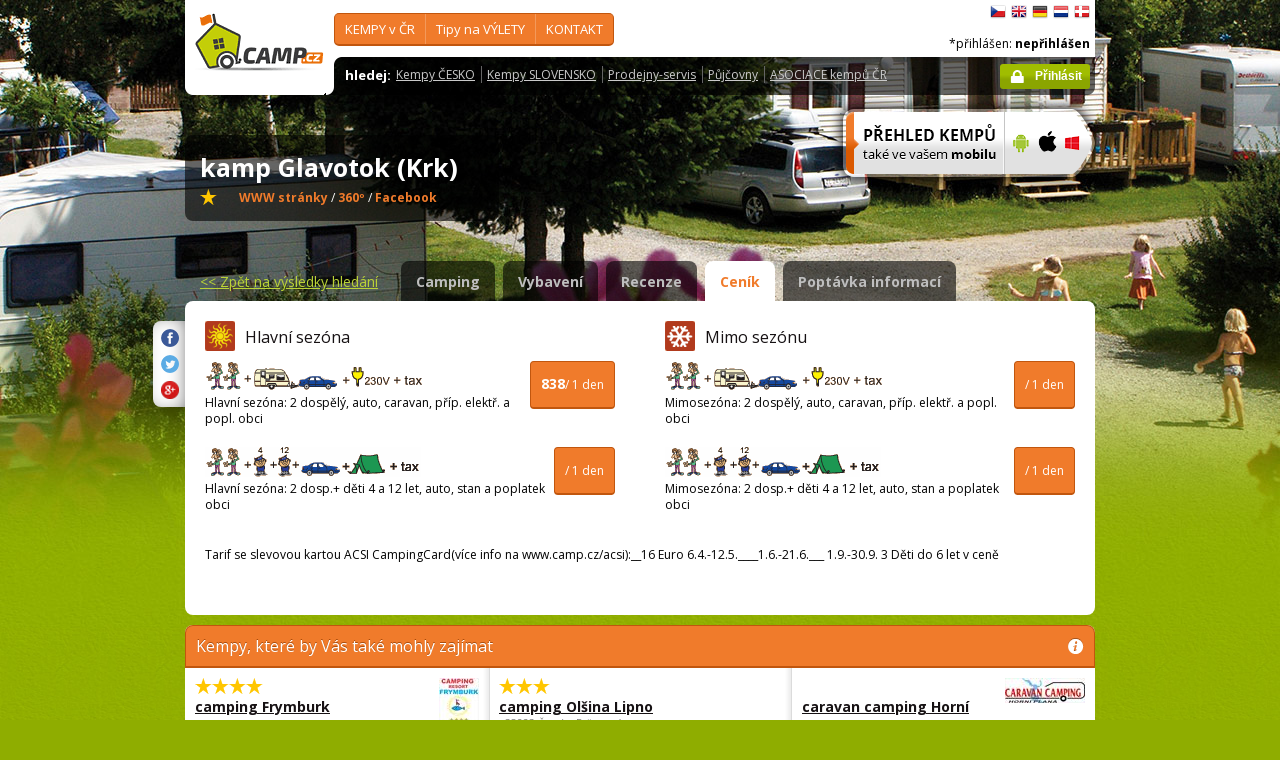

--- FILE ---
content_type: text/html; charset=utf-8
request_url: https://www.camp.cz/detail.aspx?sflang=cs&id=360&tab=pricelist&campname=glavotok
body_size: 40094
content:

 


<!DOCTYPE html>
<!--[if lt IE 7]>      <html class="no-js lt-ie9 lt-ie8 lt-ie7" lang="cs" xml:lang="cs"> <![endif]-->
<!--[if IE 7]>         <html class="no-js lt-ie9 lt-ie8" lang="cs" xml:lang="cs"> <![endif]-->
<!--[if IE 8]>         <html class="no-js lt-ie9" lang="cs" xml:lang="cs"> <![endif]-->
<!--[if gt IE 8]><!--> <html class="no-js" lang="cs" xml:lang="cs"> <!--<![endif]-->

<head id="ctl00_head">
    <!-- Google tag (gtag.js) -->
<script async src="https://www.googletagmanager.com/gtag/js?id=G-RP73GYSZFE"></script>
<script>
  window.dataLayer = window.dataLayer || [];
  function gtag(){dataLayer.push(arguments);}
  gtag('js', new Date());

  gtag('config', 'G-RP73GYSZFE');
</script>    <meta name="Content-Language" content="cs" /><title>
	kamp Glavotok (Krk) - srovnávací ceny - průvodce kempy v ČR a SR
</title><meta http-equiv="X-UA-Compatible" content="IE=EmulateIE9" /><meta http-equiv="Content-Type" content="text/html; charset=utf-8" /><meta name="robots" content="index,follow" /><link href="https://fonts.googleapis.com/css?family=Open+Sans:400,700&amp;subset=latin-ext,latin" rel="stylesheet" type="text/css" />
        <!--[if (gte IE 6)&(lte IE 8)]>
            <link href="https://fonts.googleapis.com/css?family=Open+Sans" rel="stylesheet" type="text/css" /><link href="https://fonts.googleapis.com/css?family=Open+Sans:400&amp;subset=latin,latin-ext" rel="stylesheet" type="text/css" /><link href="https://fonts.googleapis.com/css?family=Open+Sans:700&amp;subset=latin,latin-ext" rel="stylesheet" type="text/css" />
        <![endif]-->
        <link rel="stylesheet" href="/App_Themes/camp2013/css/screen.css" media="screen, projection" type="text/css" /><link rel="stylesheet" href="/App_Themes/camp2013/css/slimbox2.css" media="screen" type="text/css" /><link rel="stylesheet" href="/App_Themes/camp2013/css/print.css" media="print" type="text/css" />
        
<script src="/js/jquery-1.3.2.min.js" type="text/javascript"></script>
 <script type="text/javascript" src="/js/jquery-1.5.2.min.js"></script>        <script src="/js/vendor/modernizr-2.6.2.min.js"  type="text/javascript"></script>
        <script type="text/javascript" src="/js/slimbox2.js"></script>
        
	<script type="text/javascript" src="/js/jquery.colorbox-min.js"></script>

        <link rel="shortcut icon" href="/favicon.ico" type="image/x-icon" /><link rel="icon" href="/favicon.gif" type="image/gif" /><meta name="Description" content="Ubytování v kempu, informace o počtu karavanech, stanech, počtu lůžek, ubytovaní v okolí zábavných parků, aquaparků, stravování, internetu, diskotékach, sportech, tenis, voleybal, squashi" /><meta name="Keywords" content="kamp Glavotok (Krk),Glavotok,kempy,Česko,Slovensko" /><meta name="Description" content="kamp Glavotok (Krk) - srovnávací ceny kempu" /><meta name="Generator" content="Sitefinity 3.7.2136.2:1" /></head>


<body>
	<form name="aspnetForm" method="post" action="/detail.aspx?sflang=cs&amp;id=360&amp;tab=pricelist&amp;campname=glavotok" id="aspnetForm">
<div>
<input type="hidden" name="ctl00_scriptManager_TSM" id="ctl00_scriptManager_TSM" value="" />
<input type="hidden" name="__EVENTTARGET" id="__EVENTTARGET" value="" />
<input type="hidden" name="__EVENTARGUMENT" id="__EVENTARGUMENT" value="" />
<input type="hidden" name="__VIEWSTATE" id="__VIEWSTATE" value="/[base64]/c2ZsYW5nPWNzEEtFTVBZIHYgxIxSICAgICBkAgEPFgIfAgIJFhICAQ9kFgJmDxUEHi9obGVkYXQta2VtcC1jci5hc3B4P3NmbGFuZz1jcwVfc2VsZg9KYWsgaGxlZGF0IEtFTVAAZAICD2QWAmYPFQQVL2tyYWplLmFzcHg/c2ZsYW5nPWNzBV9zZWxmC3BvZGxlIEtSQUpFAGQCAw9kFgJmDxUEHy9jYW1waW5nL3JlZ2lvbnkuYXNweD9zZmxhbmc9Y3MFX3NlbGYVdHVyaXN0aWNrw6lobyBSRUdJT05VAGQCBA9kFgJmDxUEFy9vYmxhc3RpLmFzcHg/c2ZsYW5nPWNzBV9zZWxmE1JFS1JFQcSMTsONIG9ibGFzdGkAZAIFD2QWAmYPFQQkL2NhbXBpbmcvdm9kbmktcGxvY2h5LmFzcHg/c2ZsYW5nPWNzBV9zZWxmDGtlbXB5IHUgVk9EWQk8L3VsPjx1bD5kAgYPZBYCZg8VBBwvY2FtcGluZy9yZWt5LmFzcHg/c2ZsYW5nPWNzBV9zZWxmDWtlbXB5IHUgxZhFS1kAZAIHD2QWAmYPFQQVL3NsZXZhLmFzcHg/c2ZsYW5nPWNzBV9zZWxmD0tlbXB5IHNlIFNMRVZPVQBkAggPZBYCZg8VBBwvY2FtcGluZy9hY3NpLmFzcHg/[base64]/c2ZsYW5nPWNzBV9zZWxmB1bDnUxFVFkAZAIED2QWAmYPFQQqL2N6LWluZm8vc3dpbW1pbmcvYXF1YXBhcmtzLmFzcHg/[base64]/c2ZsYW5nPWNzBV9zZWxmCEpFU0tZTsSaAGQCBw9kFgJmDxUEHC9jei1pbmZvL3JlbnQuYXNweD9zZmxhbmc9Y3MFX3NlbGYcUMWvasSNb3ZueSAtIHBybyB2b2xuw70gxI1hcwBkAggPZBYCZg8VBCUvY3otaW5mby9zaG9wcy1zZXJ2aWNlLmFzcHg/[base64]/[base64]/[base64]/[base64]" />
</div>

<script type="text/javascript">
//<![CDATA[
var theForm = document.forms['aspnetForm'];
if (!theForm) {
    theForm = document.aspnetForm;
}
function __doPostBack(eventTarget, eventArgument) {
    if (!theForm.onsubmit || (theForm.onsubmit() != false)) {
        theForm.__EVENTTARGET.value = eventTarget;
        theForm.__EVENTARGUMENT.value = eventArgument;
        theForm.submit();
    }
}
//]]>
</script>


<script src="/WebResource.axd?d=2eYCo5N-eyXRnU0QtsgZclChcdJZSIly41OVB4exZx4yYTlfD-UHgngmaupBJCdtKqgg-FGRD_k9vXFW-bs0ilUlt1Y1&amp;t=638313835312541215" type="text/javascript"></script>


<script src="/Telerik.Web.UI.WebResource.axd?_TSM_HiddenField_=ctl00_scriptManager_TSM&amp;compress=1&amp;_TSM_CombinedScripts_=%3b%3bSystem.Web.Extensions%2c+Version%3d3.5.0.0%2c+Culture%3dneutral%2c+PublicKeyToken%3d31bf3856ad364e35%3acs%3a9da113d1-62cb-41a4-9573-c03cf93e060f%3aea597d4b%3ab25378d2" type="text/javascript"></script>
<script type="text/javascript">
//<![CDATA[
if (typeof(Sys) === 'undefined') throw new Error('ASP.NET Ajax client-side framework failed to load.');
//]]>
</script>

<script src="https://d2i2wahzwrm1n5.cloudfront.net/ajaxz/2010.2.826/Common/Core.js" type="text/javascript"></script>
<script src="https://d2i2wahzwrm1n5.cloudfront.net/ajaxz/2010.2.826/Common/jQuery.js" type="text/javascript"></script>
<div>

	<input type="hidden" name="__VIEWSTATEGENERATOR" id="__VIEWSTATEGENERATOR" value="15E68AF1" />
	<input type="hidden" name="__EVENTVALIDATION" id="__EVENTVALIDATION" value="/wEWAgKtyNnwCQLAtKyzCFTjGu+BMYxzi165Le4cTk3U/L5L" />
</div>
	<script type="text/javascript">
//<![CDATA[
Sys.WebForms.PageRequestManager._initialize('ctl00$scriptManager', document.getElementById('aspnetForm'));
Sys.WebForms.PageRequestManager.getInstance()._updateControls([], [], [], 90);
//]]>
</script>



<div id="backgroundPhoto">
            <div id="container">
            			<div class="noprintno">
       
			
		</div>
				<div id="sideAdvertising" style=" right:-135px;" class="noprintno">
				  
<div style="padding-bottom:10px; padding-left:4px;">
<div style="padding-bottom:10px;">
     <script async src="//pagead2.googlesyndication.com/pagead/js/adsbygoogle.js"></script> <!-- 120x60 --> <ins data-ad-slot="2034857488" data-ad-client="ca-pub-3191908463456965" style="display: inline-block; width: 120px; height: 600px;" class="adsbygoogle"></ins> <script>
(adsbygoogle = window.adsbygoogle || []).push({});
</script>
     </div>
     
           </div>
    

			

				 
				</div> 
                
                   <!-- header -->
                <header id="pageHeader" class="noprintno">
                        <a id="ctl00_SiteLogo1_hlCampLogo" title="*Zpět na hlavní stránku" onclick="siteLogoClicked();" href="/cs/">
    <img src="/App_Themes/camp2013/img/logoCamp.gif" class="logo" alt="camp.cz" title="camp.cz">
</a>

                        <!-- topMenu -->
                    <nav id="topMenu">
                         

<div class="top-menu">
    
    
            <ul>
        
            <li><a  href="/hledat-kemp-CR.aspx?sflang=cs">
                KEMPY v ČR     </a>
                
                     <div class="subMenuWrapper">
                                    <div class="subMenu">
                                    <ul>
                    
                        <li><a href="/hledat-kemp-cr.aspx?sflang=cs" target="_self">
                            Jak hledat KEMP</a></li>
                            
                    
                        <li><a href="/kraje.aspx?sflang=cs" target="_self">
                            podle KRAJE</a></li>
                            
                    
                        <li><a href="/camping/regiony.aspx?sflang=cs" target="_self">
                            turistického REGIONU</a></li>
                            
                    
                        <li><a href="/oblasti.aspx?sflang=cs" target="_self">
                            REKREAČNÍ oblasti</a></li>
                            
                    
                        <li><a href="/camping/vodni-plochy.aspx?sflang=cs" target="_self">
                            kempy u VODY</a></li>
                            </ul><ul>
                    
                        <li><a href="/camping/reky.aspx?sflang=cs" target="_self">
                            kempy u ŘEKY</a></li>
                            
                    
                        <li><a href="/sleva.aspx?sflang=cs" target="_self">
                            Kempy se SLEVOU</a></li>
                            
                    
                        <li><a href="/camping/acsi.aspx?sflang=cs" target="_self">
                            Kempy akceptující CampingCard</a></li>
                            
                    
                        <li><a href="/aed.aspx?sflang=cs" target="_self">
                            Bezpečné kempy - vybavené AED</a></li>
                            
                    
                            </ul>
                                    </div>
                                </div>
                    
            </li>
        
            <li><a  href="/cz-info.aspx?sflang=cs">
                Tipy na VÝLETY</a>
                
                     <div class="subMenuWrapper">
                                    <div class="subMenu">
                                    <ul>
                    
                        <li><a href="/cz-info/sights.aspx?sflang=cs" target="_self">
                            PAMÁTKY</a></li>
                            
                    
                        <li><a href="/cz-info/fun.aspx?sflang=cs" target="_self">
                            VOLNÝ  ČAS</a></li>
                            
                    
                        <li><a href="/cz-info/tours.aspx?sflang=cs" target="_self">
                            VÝLETY</a></li>
                            
                    
                        <li><a href="/cz-info/swimming/aquaparks.aspx?sflang=cs" target="_self">
                            AQUAPARKY a bazény</a></li>
                            </ul><ul>
                    
                        <li><a href="/cz-info/sport/golf.aspx?sflang=cs" target="_self">
                            GOLFová hřiště</a></li>
                            
                    
                        <li><a href="/cz-info/nature/caves.aspx?sflang=cs" target="_self">
                            JESKYNĚ</a></li>
                            
                    
                        <li><a href="/cz-info/rent.aspx?sflang=cs" target="_self">
                            Půjčovny - pro volný čas</a></li>
                            
                    
                        <li><a href="/cz-info/shops-service.aspx?sflang=cs" target="_self">
                            Prodejny - pro volný čas</a></li>
                            
                    
                            </ul>
                                    </div>
                                </div>
                    
            </li>
        
            <li><a  href="/profil.aspx?sflang=cs">
                KONTAKT</a>
                
                     <div class="subMenuWrapper">
                                    <div class="subMenu">
                                    <ul>
                    
                        <li><a href="/profil.aspx?sflang=cs" target="_self">
                            O nás / kontakty</a></li>
                            </ul><ul>
                    
                        <li><a href="/novy-kemp.aspx?sflang=cs" target="_self">
                            Přidat nový kemp</a></li>
                            
                    
                            </ul>
                                    </div>
                                </div>
                    
            </li>
        
        
            </ul>
</div>

                
                    </nav>
                    <!-- topMenu -->
                    <!-- searchMenu -->
                    <nav id="searchMenu">
                    
<div class="loged-menu">
    <div class="right-corner" style="font-size:110%">
        
        <strong>hledej:</strong><ul><li><a href="http://www.camp.cz/camping-cr.aspx?sflang=cs&sflang=cs" >Kempy ČESKO</a></li><li><a href="http://www.camp.cz/camping-sk.aspx?sflang=cs&sflang=cs" >Kempy SLOVENSKO</a></li><li><a href="http://www.camp.cz/cz-info/shops-service.aspx?sflang=cs&sflang=cs" >Prodejny-servis</a></li><li><a href="http://www.camp.cz/cz-info/rent.aspx?sflang=cs&sflang=cs" >Půjčovny</a></li><li><a href="http://www.camp.cz/asociace.aspx?sflang=cs&sflang=cs" >ASOCIACE kempů ČR</a></li></ul>
        <div class="clear">
        </div>
    </div>
</div>



    
                    </nav>
                    <!-- searchMenu -->
                    <!-- languages -->
                    <nav id="languages">
            <ul>
        
            <li><a href="/cs/kempy-cr/glavotok/ceny/360-pricelist" class="flag_cs"
                title="čeština">
                    čeština</a></li>
        
            <li><a href="/en/campings-czech-republic/glavotok/prices/360-pricelist" class="flag_en"
                title="English">
                    English</a></li>
        
            <li><a href="/de/campingplatze-tschechien/glavotok/preise/360-pricelist" class="flag_de"
                title="Deutsch">
                    Deutsch</a></li>
        
            <li><a href="/nl/campings-tsjechie/glavotok/prijzen/360-pricelist" class="flag_nl"
                title="Nederlands">
                    Nederlands</a></li>
        
            <li><a href="/da/camping-pladser-tjekkiet/glavotok/priser/360-pricelist" class="flag_da"
                title="dansk">
                    dansk</a></li>
        
            </ul>

                        
                    </nav>
                    <!-- languages -->
                    <div class="loggedUser">

                    *přihlášen:
        
                <strong>nepřihlášen</strong>
            
<br/>
                        
                       <!-- <a href="#" class="niceButton greenButton iconBefore iconLock">Přihlásit</a>-->
                <a id="ctl00_ctl13_loginStatus" class="niceButton greenButton iconBefore iconLock" href="javascript:__doPostBack('ctl00$ctl13$loginStatus$ctl02','')">Přihlásit</a>
                  
                    </div>
                </header>
                <!-- header -->

               
              
            





    	
 <style type="text/css">

#link a { position: relative;  }
#link a { text-decoration:none;  }
#link a:hover { text-decoration:underline;  }
#link a div { display: none; }
#link a:hover div {
display: block;
font-size: 8pt;
position: absolute;
top:-30px; right: 0px;
border:1px solid #f07b2b;
background-color:#bebebe;
color: #383a47;
text-align: right;
padding: 5px 5px;
height:17px; 
 cursor:none;  white-space:nowrap;
  border-radius: 5px; z-index:100000;
 }
</style>




  <!-- h1 -->
                <div class="grid_14 secondHeader">
                    <div id="h1Wrapper" class="clear-fix">
                        <h1 style=" margin-bottom:5px;">kamp Glavotok (Krk) &nbsp;<span class="inlineBlock discount" style="visibility: hidden"> </span></h1>
                        <span class="mediumText">                            
                            <span class="starsLine">
                            
                               &nbsp; <span class="inlineBlock icon-star-bigger"></span>&nbsp;
                                
                            </span>
                         <span id="link" style=" width:300px;"><a href="/tocamps.ashx?src=DETAIL&url=www.kamp-glavotok.hr&id=360" target="_new" class="orange"><b>WWW stránky</b><div><img width="23" style="margin-left: 2px;" src="/App_Themes/Default/_clip/flag_cs.gif" alt="" /><img width="23" style="margin-left: 2px;" src="/App_Themes/Default/_clip/flag_de.gif" alt="" /><img width="23" style="margin-left: 2px;" src="/App_Themes/Default/_clip/flag_en.gif" alt="" /><img width="23" style="margin-left: 2px;" src="/App_Themes/Default/_clip/flag_nl.gif" alt="" /><img width="23" style="margin-left: 2px;" src="/App_Themes/Default/_clip/flag_it.gif" alt="" /><img width="23" style="margin-left: 2px;" src="/App_Themes/Default/_clip/flag_fr.gif" alt="" /><img width="23" style="margin-left: 2px;" src="/App_Themes/Default/_clip/flag_hr.gif" alt="" /></div></a>    <span style="display: none;"> /  <a href="/tocamps.ashx?src=DETAIL&url=" target="_new" class="orange"><strong>Video</strong></a></span>   <span style=" display: inline"> /  <a href="/tocamps.ashx?src=DETAIL&url=http://www.kamp-glavotok.hr/cz/360panoramas.html" target="_new" class="orange"><strong>360º</strong></a>  </span>  <span style=" display: inline"> /  <a href="/tocamps.ashx?src=DETAIL&url=" target="_new" class="orange"><strong>Facebook</strong></a>  </span></span>
                        </span>
                    </div>
                </div>
                <!-- h1 -->
                <!-- mobile banner -->
                
                              
  <div class="grid_6">
      <table cellpadding=0 cellpadding=0 width=280><tr><td>
          <a id="ctl00_Content__114801947177_ctl00_MobileBanner1_hlMobile" title="více informací" href="/mobil.aspx?sflang=cs"><img title="více informací" src="/App_themes/camp2013/img/icons/prehled-campu-ban-CZ.png" style="border-width:0px;" /></a></td><td>
              <a id="ctl00_Content__114801947177_ctl00_MobileBanner1_hlMobileAndroind" title="Google play" href="https://play.google.com/store/apps/details?id=cz.novosvetsky.campcz&amp;feature=search_result&amp;hl=cs" target="_new"><img title="Google play" src="/App_themes/camp2013/img/icons/prehled-campu-ban-Android.png" style="border-width:0px;" /></a></td><td>
              <a id="ctl00_Content__114801947177_ctl00_MobileBanner1_hlMobileApple" title="App Store" href="https://itunes.apple.com/us/app/camp.cz/id537234081?l=cs&amp;ls=1&amp;mt=8" target="_new"><img title="App Store" src="/App_themes/camp2013/img/icons/prehled-campu-ban-Apple.png" style="border-width:0px;" /></a></td><td>
              <a id="ctl00_Content__114801947177_ctl00_MobileBanner1_hlMobileWP" title="Windows Phone Store" href="http://www.windowsphone.com/cs-cz/store/app/camp-cz/b4b7f27d-fc2f-4cb9-bf16-d003b0adf8ec" target="_new"><img title="Windows Phone Store" src="/App_themes/camp2013/img/icons/prehled-campu-ban-WP.png" style="border-width:0px;" /></a></td></tr></table>
                </div>
                


                <div class="grid_20">
                    <div id="tabs" class="ui-tabs">
                        <ul class="ui-tabs-nav">
                            <li class="simpleLink"> <a id="ctl00_Content__114801947177_ctl00_linkGoToHomePage" class="link_goback" href="/cs/">&lt;&lt;<span id="ctl00_Content__114801947177_ctl00_LabelLink1"> Zpět na výsledky hledání</span></a></li>
                          
                          
                    <li><a href="/cs/kempy-cr/glavotok/detail/360-camping">Camping</a></li><li><a href="/cs/kempy-cr/glavotok/vybaveni/360-properties">Vybavení</a></li><li><a href="/cs/kempy-cr/glavotok/recenze/360-review">Recenze</a></li><li class="ui-tabs-active"><a href="/cs/kempy-cr/glavotok/ceny/360-pricelist">Ceník</a></li><li><a href="/cs/kempy-cr/glavotok/kontakt/360-inforequest">Poptávka informací</a></li>
                        </ul>


  
           
  
   

    
    



 
    <div class="ui-tabs-panels-wrapper roundedBlock rounded campDetail">
                            <div id="tabs-1" class="ui-tabs-panel ui-tabs-panel-show">
                              
<div class="shareButtons">

    <div class="roundedBlock rounded-1001">
        <a id="ctl00_Content__114801947177_ctl03_socshare_linksharefacebook" class="iconFacebook" href="http://www.facebook.com/sharer.php?u=http%3a%2f%2fwwww.camp.cz%2fdetail.aspx%3fsflang%3dcs%26id%3d360%26tab%3dpricelist%26campname%3dglavotok&amp;t=Detailní informace o kempu"></a>
        <a id="ctl00_Content__114801947177_ctl03_socshare_linkShareTwitter" class="iconTwitter" href="http://twitter.com/home?status=Read Detailní informace o kempu from http%3a%2f%2fwwww.camp.cz%2fdetail.aspx%3fsflang%3dcs%26id%3d360%26tab%3dpricelist%26campname%3dglavotok"></a>
        <a id="ctl00_Content__114801947177_ctl03_socshare_LinkGooglePlus" class="iconGooglePlus" href="https://plus.google.com/share?url=http%3a%2f%2fwwww.camp.cz%2fdetail.aspx%3fsflang%3dcs%26id%3d360%26tab%3dpricelist%26campname%3dglavotok&amp;title=Detailní informace o kempu"></a>
    </div>

</div>
                                <div class="campPriceList">
                                    <div class="clear-fix">
                                    <div class="grid_10 alpha">
                                        <div class="content">
                                            <h2><em class="iconPricelist-1"></em><span id="ctl00_Content__114801947177_ctl03_lblMainSeason">Hlavní sezóna</span> </h2>
                                            <p class="mediumText">
                                                <span class="price"><strong><span id="ctl00_Content__114801947177_ctl03_lblInSeasonPrice1">838</span></strong><span id="ctl00_Content__114801947177_ctl03_lblOneDay4">/ 1 den</span></span>
                                                <img src="/App_Themes/Default/_clip//icon_cenik_price1.gif" alt="" /> <br>
            <span id="ctl00_Content__114801947177_ctl03_lblPrice1Description">Hlavní sezóna: 2 dospělý, auto, caravan, příp. elektř. a popl. obci </span>
                
                                            </p>
                                            <p class="mediumText">
                                                <span class="price"><strong><span id="ctl00_Content__114801947177_ctl03_lblInSeasonPrice2"></span></strong> <span id="ctl00_Content__114801947177_ctl03_lblOneDay1">/ 1 den</span></span>
                                                <img src="/App_Themes/Default/_clip//icon_cenik_price2.gif" alt="" /> <br>
                <span id="ctl00_Content__114801947177_ctl03_lblPrice2Description">Hlavní sezóna:  2 dosp.+ děti 4 a 12 let, auto, stan a poplatek obci </span>
                                            </p>
                                        </div>
                                    </div>


                                    <div class="grid_10 omega">
                                        <div class="content">
                                            <h2><em class="iconPricelist-2"></em><span id="ctl00_Content__114801947177_ctl03_lblOutOfSeason">Mimo sezónu</span></h2>
                                            <p class="mediumText">
                                                <span class="price"><strong><span id="ctl00_Content__114801947177_ctl03_lblOutOfSeasonPrice1"></span></strong> <span id="ctl00_Content__114801947177_ctl03_lblOneDay2">/ 1 den</span></span>
                                                <img src="/App_Themes/Default/_clip//icon_cenik_price1.gif" alt="" /> <br>
                                                <span id="ctl00_Content__114801947177_ctl03_lblPrice1DescriptionOffSeason">Mimosezóna:  2 dospělý, auto, caravan, příp. elektř. a popl. obci </span>
                                            </p>
                                            <p class="mediumText">
                                                <span class="price"><strong><span id="ctl00_Content__114801947177_ctl03_lblOutOfSeasonPrice2"></span></strong><span id="ctl00_Content__114801947177_ctl03_lblOneDay3">/ 1 den</span></span>
                                                <img src="/App_Themes/Default/_clip//icon_cenik_price2.gif" alt="" /> <br>
                <span id="ctl00_Content__114801947177_ctl03_lblPrice2DescriptionOffSeason">Mimosezóna:  2 dosp.+ děti 4 a 12 let, auto, stan a poplatek obci </span>
                                            </p>
                                        </div>
                                    </div>
                                    </div>
                                    <div class="content"><br>
                                        <p class="mediumText"><span id="ctl00_Content__114801947177_ctl03_lblPricecomment">Tarif se slevovou kartou ACSI CampingCard(více info na www.camp.cz/acsi):__16 Euro

6.4.-12.5.____1.6.-21.6.___ 1.9.-30.9.

3 Děti do 6 let v ceně</span> <br>
            <br><br>                            
                                        </p>
                                    </div>
                                </div>
                            </div>
                        </div>
                   
			
            
            






   <div class="grid_20" style="margin:0px;">
                    
<div class="roundedBlock choosenCamp">
                        <h2 class="orange"><em class="iconInfo" title="nápověda"></em><span id="ctl00_Content__114801947177_ctl01_rptAdverCampsByLocation_ctl00_nadpis">Kempy, které by Vás také mohly zajímat </span></h2>
                        <div class="colums third">
 <div class="content">
                            <h3>
                                <span class="starsLine">
                                     &nbsp; <span class="inlineBlock icon-star-bigger"></span> <span class="inlineBlock icon-star-bigger"></span> <span class="inlineBlock icon-star-bigger"></span> <span class="inlineBlock icon-star-bigger"></span>&nbsp;
                                </span>
                                <a href="https://www.camp.cz/cs/kempy-cr/Frymburk/detail/71-camping">	<img src='/photos/campphoto.aspx?sflang=cs&id=16785&sizetype=IMAGE_LOGO_SIZE' alt='camping Frymburk Lipno' />
                                 camping Frymburk Lipno
                                    
                                </a>
                            </h3>
                            <address>	Frymburk 184, 38279 Frymburk</address>
                            <a href="https://www.camp.cz/cs/kempy-cr/Frymburk/detail/71-camping" class="cropped">
                         	<img src='/photos/campphoto.aspx?sflang=cs&id=2694&sizetype=RESULT_DEFAULT_IMAGE_SIZE' alt='camping Frymburk Lipno' width="110" /></a>
                            <p class="mediumText">Camping Frymburk se rozprostírá na břehu Lipenského jezera v Jižních Čechách v blízkosti vesničky Fr...<br>
                            <a href="/tocamps.ashx?src=AD_NBH&url=http://https://www.campingfrymburk.cz&id=71" target="_blank" >
									<span id="ctl00_Content__114801947177_ctl01_rptAdverCampsByLocation_ctl01_lblWebPages">web stránky</span></a></p>
                            </div>
                           
	
 <div class="content">
                            <h3>
                                <span class="starsLine">
                                     &nbsp; <span class="inlineBlock icon-star-bigger"></span> <span class="inlineBlock icon-star-bigger"></span> <span class="inlineBlock icon-star-bigger"></span>&nbsp;
                                </span>
                                <a href="https://www.camp.cz/cs/kempy-cr/olsina/detail/64-camping">	
                                 camping Olšina Lipno
                                    
                                </a>
                            </h3>
                            <address>	 , 38223 Černá v Pošumaví</address>
                            <a href="https://www.camp.cz/cs/kempy-cr/olsina/detail/64-camping" class="cropped">
                         	<img src='/photos/campphoto.aspx?sflang=cs&id=215&sizetype=RESULT_DEFAULT_IMAGE_SIZE' alt='camping Olšina Lipno' width="110" /></a>
                            <p class="mediumText">Camping Olšina Lipno leží na břehu vodní nádrže Lipno, 18 km od města Český Krumlov v obci Černá v P...<br>
                            <a href="/tocamps.ashx?src=AD_NBH&url=http://www.campingolsina.cz&id=64" target="_blank" >
									<span id="ctl00_Content__114801947177_ctl01_rptAdverCampsByLocation_ctl02_lblWebPages">web stránky</span></a></p>
                            </div>
                           
	
 <div class="content">
                            <h3>
                                <span class="starsLine">
                                     &nbsp;&nbsp;
                                </span>
                                <a href="https://www.camp.cz/cs/kempy-cr/hp/detail/172-camping">	<img src='/photos/campphoto.aspx?sflang=cs&id=3081&sizetype=IMAGE_LOGO_SIZE' alt='caravan camping Horní Planá' />
                                 caravan camping Horní Planá
                                    
                                </a>
                            </h3>
                            <address>	Caravan camping , 38226 Horní Planá</address>
                            <a href="https://www.camp.cz/cs/kempy-cr/hp/detail/172-camping" class="cropped">
                         	<img src='/photos/campphoto.aspx?sflang=cs&id=3078&sizetype=RESULT_DEFAULT_IMAGE_SIZE' alt='caravan camping Horní Planá' width="110" /></a>
                            <p class="mediumText">Camp se nachází přímo na břehu Lipenského jezera, v dolní části malebného městečka Horní Planá. V ar...<br>
                            <a href="/tocamps.ashx?src=AD_NBH&url=http://www.caravancamping-hp.cz&id=172" target="_blank" >
									<span id="ctl00_Content__114801947177_ctl01_rptAdverCampsByLocation_ctl03_lblWebPages">web stránky</span></a></p>
                            </div>
                           
	 </div>
                    </div>



    
                            
                       






   



                            
                     




  


</div>

</div>

        
        
      
                  <footer class="grid_20" style="margin-top: 15px;" >
              
                    <div class="roundedBlock greenBlock pageFooter">
                        <div class="content">
                             
                        


							<p class="mediumText"><br /> <p>
Copyright© 2009 - 2018&nbsp; Camp.cz - Pavel Hess, všechna práva vyhrazena</p></p>
							                  <hr /> <ul> <li>Ostatní naše weby:&nbsp; <a href="http://www.bezvakemp.cz/">Bezvakemp</a> <a href="http://www.topcamping.cz">TopCamping</a> <a href="http://www.campingoase.cz">Camping Oase Praha</a></li> <li>App:&nbsp; <a href="https://play.google.com/store/apps/details?id=cz.novosvetsky.campcz&amp;feature=search_result&amp;hl=cs">Android</a>&nbsp;<a href="https://itunes.apple.com/us/app/camp.cz/id537234081?l=cs&amp;ls=1&amp;mt=8"> iOS</a> by &nbsp; <a href="http://www.mobilesoft.eu">MobileSoft s.r.o    </a> &nbsp;&nbsp; &nbsp; &nbsp; <a href="http://www.windowsphone.com/cs-cz/store/app/camp-cz/b4b7f27d-fc2f-4cb9-bf16-d003b0adf8ec">WinPhone</a> by &nbsp; <a href="http://www.xpis.cz/cs/">XPIS</a></li> </ul>
                                							
                              
                        </div>
                    </div>
                </footer>
                
                 
            </div>
        </div>
     
        <script src="/js/plugins.js"></script>
        <script src="/js/main.js"></script>
     
       


<script type="text/javascript">
//<![CDATA[
Sys.Application.initialize();
//]]>
</script>
</form>

<script type="text/javascript">
    var gaJsHost = (("https:" == document.location.protocol) ? "https://ssl." : "http://www.");
    document.write(unescape("%3Cscript src='" + gaJsHost + "google-analytics.com/ga.js' type='text/javascript'%3E%3C/script%3E"));
</script>
<script type="text/javascript">
    try {
        var pageTracker = _gat._getTracker("UA-10454653-5");
        pageTracker._trackPageview();
    } catch (err) { }</script>


    </body>
</html>




--- FILE ---
content_type: text/html; charset=utf-8
request_url: https://www.google.com/recaptcha/api2/aframe
body_size: 269
content:
<!DOCTYPE HTML><html><head><meta http-equiv="content-type" content="text/html; charset=UTF-8"></head><body><script nonce="zXW778NNiNwIJFJNLj3icA">/** Anti-fraud and anti-abuse applications only. See google.com/recaptcha */ try{var clients={'sodar':'https://pagead2.googlesyndication.com/pagead/sodar?'};window.addEventListener("message",function(a){try{if(a.source===window.parent){var b=JSON.parse(a.data);var c=clients[b['id']];if(c){var d=document.createElement('img');d.src=c+b['params']+'&rc='+(localStorage.getItem("rc::a")?sessionStorage.getItem("rc::b"):"");window.document.body.appendChild(d);sessionStorage.setItem("rc::e",parseInt(sessionStorage.getItem("rc::e")||0)+1);localStorage.setItem("rc::h",'1769373096456');}}}catch(b){}});window.parent.postMessage("_grecaptcha_ready", "*");}catch(b){}</script></body></html>